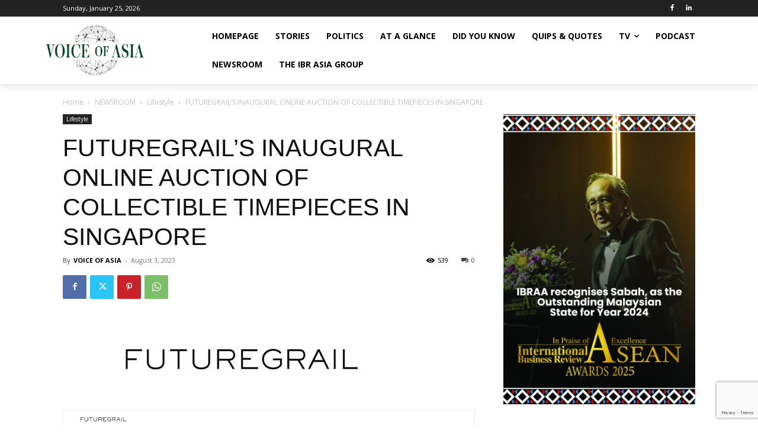

--- FILE ---
content_type: text/html; charset=utf-8
request_url: https://www.google.com/recaptcha/api2/anchor?ar=1&k=6Lcss2MbAAAAAChPneMEajVjqr9PjE3qJHeTv5iC&co=aHR0cHM6Ly92b2ljZW9mYXNlYW4uY29tOjQ0Mw..&hl=en&v=PoyoqOPhxBO7pBk68S4YbpHZ&size=invisible&anchor-ms=20000&execute-ms=30000&cb=e2v97qf7mhc5
body_size: 48536
content:
<!DOCTYPE HTML><html dir="ltr" lang="en"><head><meta http-equiv="Content-Type" content="text/html; charset=UTF-8">
<meta http-equiv="X-UA-Compatible" content="IE=edge">
<title>reCAPTCHA</title>
<style type="text/css">
/* cyrillic-ext */
@font-face {
  font-family: 'Roboto';
  font-style: normal;
  font-weight: 400;
  font-stretch: 100%;
  src: url(//fonts.gstatic.com/s/roboto/v48/KFO7CnqEu92Fr1ME7kSn66aGLdTylUAMa3GUBHMdazTgWw.woff2) format('woff2');
  unicode-range: U+0460-052F, U+1C80-1C8A, U+20B4, U+2DE0-2DFF, U+A640-A69F, U+FE2E-FE2F;
}
/* cyrillic */
@font-face {
  font-family: 'Roboto';
  font-style: normal;
  font-weight: 400;
  font-stretch: 100%;
  src: url(//fonts.gstatic.com/s/roboto/v48/KFO7CnqEu92Fr1ME7kSn66aGLdTylUAMa3iUBHMdazTgWw.woff2) format('woff2');
  unicode-range: U+0301, U+0400-045F, U+0490-0491, U+04B0-04B1, U+2116;
}
/* greek-ext */
@font-face {
  font-family: 'Roboto';
  font-style: normal;
  font-weight: 400;
  font-stretch: 100%;
  src: url(//fonts.gstatic.com/s/roboto/v48/KFO7CnqEu92Fr1ME7kSn66aGLdTylUAMa3CUBHMdazTgWw.woff2) format('woff2');
  unicode-range: U+1F00-1FFF;
}
/* greek */
@font-face {
  font-family: 'Roboto';
  font-style: normal;
  font-weight: 400;
  font-stretch: 100%;
  src: url(//fonts.gstatic.com/s/roboto/v48/KFO7CnqEu92Fr1ME7kSn66aGLdTylUAMa3-UBHMdazTgWw.woff2) format('woff2');
  unicode-range: U+0370-0377, U+037A-037F, U+0384-038A, U+038C, U+038E-03A1, U+03A3-03FF;
}
/* math */
@font-face {
  font-family: 'Roboto';
  font-style: normal;
  font-weight: 400;
  font-stretch: 100%;
  src: url(//fonts.gstatic.com/s/roboto/v48/KFO7CnqEu92Fr1ME7kSn66aGLdTylUAMawCUBHMdazTgWw.woff2) format('woff2');
  unicode-range: U+0302-0303, U+0305, U+0307-0308, U+0310, U+0312, U+0315, U+031A, U+0326-0327, U+032C, U+032F-0330, U+0332-0333, U+0338, U+033A, U+0346, U+034D, U+0391-03A1, U+03A3-03A9, U+03B1-03C9, U+03D1, U+03D5-03D6, U+03F0-03F1, U+03F4-03F5, U+2016-2017, U+2034-2038, U+203C, U+2040, U+2043, U+2047, U+2050, U+2057, U+205F, U+2070-2071, U+2074-208E, U+2090-209C, U+20D0-20DC, U+20E1, U+20E5-20EF, U+2100-2112, U+2114-2115, U+2117-2121, U+2123-214F, U+2190, U+2192, U+2194-21AE, U+21B0-21E5, U+21F1-21F2, U+21F4-2211, U+2213-2214, U+2216-22FF, U+2308-230B, U+2310, U+2319, U+231C-2321, U+2336-237A, U+237C, U+2395, U+239B-23B7, U+23D0, U+23DC-23E1, U+2474-2475, U+25AF, U+25B3, U+25B7, U+25BD, U+25C1, U+25CA, U+25CC, U+25FB, U+266D-266F, U+27C0-27FF, U+2900-2AFF, U+2B0E-2B11, U+2B30-2B4C, U+2BFE, U+3030, U+FF5B, U+FF5D, U+1D400-1D7FF, U+1EE00-1EEFF;
}
/* symbols */
@font-face {
  font-family: 'Roboto';
  font-style: normal;
  font-weight: 400;
  font-stretch: 100%;
  src: url(//fonts.gstatic.com/s/roboto/v48/KFO7CnqEu92Fr1ME7kSn66aGLdTylUAMaxKUBHMdazTgWw.woff2) format('woff2');
  unicode-range: U+0001-000C, U+000E-001F, U+007F-009F, U+20DD-20E0, U+20E2-20E4, U+2150-218F, U+2190, U+2192, U+2194-2199, U+21AF, U+21E6-21F0, U+21F3, U+2218-2219, U+2299, U+22C4-22C6, U+2300-243F, U+2440-244A, U+2460-24FF, U+25A0-27BF, U+2800-28FF, U+2921-2922, U+2981, U+29BF, U+29EB, U+2B00-2BFF, U+4DC0-4DFF, U+FFF9-FFFB, U+10140-1018E, U+10190-1019C, U+101A0, U+101D0-101FD, U+102E0-102FB, U+10E60-10E7E, U+1D2C0-1D2D3, U+1D2E0-1D37F, U+1F000-1F0FF, U+1F100-1F1AD, U+1F1E6-1F1FF, U+1F30D-1F30F, U+1F315, U+1F31C, U+1F31E, U+1F320-1F32C, U+1F336, U+1F378, U+1F37D, U+1F382, U+1F393-1F39F, U+1F3A7-1F3A8, U+1F3AC-1F3AF, U+1F3C2, U+1F3C4-1F3C6, U+1F3CA-1F3CE, U+1F3D4-1F3E0, U+1F3ED, U+1F3F1-1F3F3, U+1F3F5-1F3F7, U+1F408, U+1F415, U+1F41F, U+1F426, U+1F43F, U+1F441-1F442, U+1F444, U+1F446-1F449, U+1F44C-1F44E, U+1F453, U+1F46A, U+1F47D, U+1F4A3, U+1F4B0, U+1F4B3, U+1F4B9, U+1F4BB, U+1F4BF, U+1F4C8-1F4CB, U+1F4D6, U+1F4DA, U+1F4DF, U+1F4E3-1F4E6, U+1F4EA-1F4ED, U+1F4F7, U+1F4F9-1F4FB, U+1F4FD-1F4FE, U+1F503, U+1F507-1F50B, U+1F50D, U+1F512-1F513, U+1F53E-1F54A, U+1F54F-1F5FA, U+1F610, U+1F650-1F67F, U+1F687, U+1F68D, U+1F691, U+1F694, U+1F698, U+1F6AD, U+1F6B2, U+1F6B9-1F6BA, U+1F6BC, U+1F6C6-1F6CF, U+1F6D3-1F6D7, U+1F6E0-1F6EA, U+1F6F0-1F6F3, U+1F6F7-1F6FC, U+1F700-1F7FF, U+1F800-1F80B, U+1F810-1F847, U+1F850-1F859, U+1F860-1F887, U+1F890-1F8AD, U+1F8B0-1F8BB, U+1F8C0-1F8C1, U+1F900-1F90B, U+1F93B, U+1F946, U+1F984, U+1F996, U+1F9E9, U+1FA00-1FA6F, U+1FA70-1FA7C, U+1FA80-1FA89, U+1FA8F-1FAC6, U+1FACE-1FADC, U+1FADF-1FAE9, U+1FAF0-1FAF8, U+1FB00-1FBFF;
}
/* vietnamese */
@font-face {
  font-family: 'Roboto';
  font-style: normal;
  font-weight: 400;
  font-stretch: 100%;
  src: url(//fonts.gstatic.com/s/roboto/v48/KFO7CnqEu92Fr1ME7kSn66aGLdTylUAMa3OUBHMdazTgWw.woff2) format('woff2');
  unicode-range: U+0102-0103, U+0110-0111, U+0128-0129, U+0168-0169, U+01A0-01A1, U+01AF-01B0, U+0300-0301, U+0303-0304, U+0308-0309, U+0323, U+0329, U+1EA0-1EF9, U+20AB;
}
/* latin-ext */
@font-face {
  font-family: 'Roboto';
  font-style: normal;
  font-weight: 400;
  font-stretch: 100%;
  src: url(//fonts.gstatic.com/s/roboto/v48/KFO7CnqEu92Fr1ME7kSn66aGLdTylUAMa3KUBHMdazTgWw.woff2) format('woff2');
  unicode-range: U+0100-02BA, U+02BD-02C5, U+02C7-02CC, U+02CE-02D7, U+02DD-02FF, U+0304, U+0308, U+0329, U+1D00-1DBF, U+1E00-1E9F, U+1EF2-1EFF, U+2020, U+20A0-20AB, U+20AD-20C0, U+2113, U+2C60-2C7F, U+A720-A7FF;
}
/* latin */
@font-face {
  font-family: 'Roboto';
  font-style: normal;
  font-weight: 400;
  font-stretch: 100%;
  src: url(//fonts.gstatic.com/s/roboto/v48/KFO7CnqEu92Fr1ME7kSn66aGLdTylUAMa3yUBHMdazQ.woff2) format('woff2');
  unicode-range: U+0000-00FF, U+0131, U+0152-0153, U+02BB-02BC, U+02C6, U+02DA, U+02DC, U+0304, U+0308, U+0329, U+2000-206F, U+20AC, U+2122, U+2191, U+2193, U+2212, U+2215, U+FEFF, U+FFFD;
}
/* cyrillic-ext */
@font-face {
  font-family: 'Roboto';
  font-style: normal;
  font-weight: 500;
  font-stretch: 100%;
  src: url(//fonts.gstatic.com/s/roboto/v48/KFO7CnqEu92Fr1ME7kSn66aGLdTylUAMa3GUBHMdazTgWw.woff2) format('woff2');
  unicode-range: U+0460-052F, U+1C80-1C8A, U+20B4, U+2DE0-2DFF, U+A640-A69F, U+FE2E-FE2F;
}
/* cyrillic */
@font-face {
  font-family: 'Roboto';
  font-style: normal;
  font-weight: 500;
  font-stretch: 100%;
  src: url(//fonts.gstatic.com/s/roboto/v48/KFO7CnqEu92Fr1ME7kSn66aGLdTylUAMa3iUBHMdazTgWw.woff2) format('woff2');
  unicode-range: U+0301, U+0400-045F, U+0490-0491, U+04B0-04B1, U+2116;
}
/* greek-ext */
@font-face {
  font-family: 'Roboto';
  font-style: normal;
  font-weight: 500;
  font-stretch: 100%;
  src: url(//fonts.gstatic.com/s/roboto/v48/KFO7CnqEu92Fr1ME7kSn66aGLdTylUAMa3CUBHMdazTgWw.woff2) format('woff2');
  unicode-range: U+1F00-1FFF;
}
/* greek */
@font-face {
  font-family: 'Roboto';
  font-style: normal;
  font-weight: 500;
  font-stretch: 100%;
  src: url(//fonts.gstatic.com/s/roboto/v48/KFO7CnqEu92Fr1ME7kSn66aGLdTylUAMa3-UBHMdazTgWw.woff2) format('woff2');
  unicode-range: U+0370-0377, U+037A-037F, U+0384-038A, U+038C, U+038E-03A1, U+03A3-03FF;
}
/* math */
@font-face {
  font-family: 'Roboto';
  font-style: normal;
  font-weight: 500;
  font-stretch: 100%;
  src: url(//fonts.gstatic.com/s/roboto/v48/KFO7CnqEu92Fr1ME7kSn66aGLdTylUAMawCUBHMdazTgWw.woff2) format('woff2');
  unicode-range: U+0302-0303, U+0305, U+0307-0308, U+0310, U+0312, U+0315, U+031A, U+0326-0327, U+032C, U+032F-0330, U+0332-0333, U+0338, U+033A, U+0346, U+034D, U+0391-03A1, U+03A3-03A9, U+03B1-03C9, U+03D1, U+03D5-03D6, U+03F0-03F1, U+03F4-03F5, U+2016-2017, U+2034-2038, U+203C, U+2040, U+2043, U+2047, U+2050, U+2057, U+205F, U+2070-2071, U+2074-208E, U+2090-209C, U+20D0-20DC, U+20E1, U+20E5-20EF, U+2100-2112, U+2114-2115, U+2117-2121, U+2123-214F, U+2190, U+2192, U+2194-21AE, U+21B0-21E5, U+21F1-21F2, U+21F4-2211, U+2213-2214, U+2216-22FF, U+2308-230B, U+2310, U+2319, U+231C-2321, U+2336-237A, U+237C, U+2395, U+239B-23B7, U+23D0, U+23DC-23E1, U+2474-2475, U+25AF, U+25B3, U+25B7, U+25BD, U+25C1, U+25CA, U+25CC, U+25FB, U+266D-266F, U+27C0-27FF, U+2900-2AFF, U+2B0E-2B11, U+2B30-2B4C, U+2BFE, U+3030, U+FF5B, U+FF5D, U+1D400-1D7FF, U+1EE00-1EEFF;
}
/* symbols */
@font-face {
  font-family: 'Roboto';
  font-style: normal;
  font-weight: 500;
  font-stretch: 100%;
  src: url(//fonts.gstatic.com/s/roboto/v48/KFO7CnqEu92Fr1ME7kSn66aGLdTylUAMaxKUBHMdazTgWw.woff2) format('woff2');
  unicode-range: U+0001-000C, U+000E-001F, U+007F-009F, U+20DD-20E0, U+20E2-20E4, U+2150-218F, U+2190, U+2192, U+2194-2199, U+21AF, U+21E6-21F0, U+21F3, U+2218-2219, U+2299, U+22C4-22C6, U+2300-243F, U+2440-244A, U+2460-24FF, U+25A0-27BF, U+2800-28FF, U+2921-2922, U+2981, U+29BF, U+29EB, U+2B00-2BFF, U+4DC0-4DFF, U+FFF9-FFFB, U+10140-1018E, U+10190-1019C, U+101A0, U+101D0-101FD, U+102E0-102FB, U+10E60-10E7E, U+1D2C0-1D2D3, U+1D2E0-1D37F, U+1F000-1F0FF, U+1F100-1F1AD, U+1F1E6-1F1FF, U+1F30D-1F30F, U+1F315, U+1F31C, U+1F31E, U+1F320-1F32C, U+1F336, U+1F378, U+1F37D, U+1F382, U+1F393-1F39F, U+1F3A7-1F3A8, U+1F3AC-1F3AF, U+1F3C2, U+1F3C4-1F3C6, U+1F3CA-1F3CE, U+1F3D4-1F3E0, U+1F3ED, U+1F3F1-1F3F3, U+1F3F5-1F3F7, U+1F408, U+1F415, U+1F41F, U+1F426, U+1F43F, U+1F441-1F442, U+1F444, U+1F446-1F449, U+1F44C-1F44E, U+1F453, U+1F46A, U+1F47D, U+1F4A3, U+1F4B0, U+1F4B3, U+1F4B9, U+1F4BB, U+1F4BF, U+1F4C8-1F4CB, U+1F4D6, U+1F4DA, U+1F4DF, U+1F4E3-1F4E6, U+1F4EA-1F4ED, U+1F4F7, U+1F4F9-1F4FB, U+1F4FD-1F4FE, U+1F503, U+1F507-1F50B, U+1F50D, U+1F512-1F513, U+1F53E-1F54A, U+1F54F-1F5FA, U+1F610, U+1F650-1F67F, U+1F687, U+1F68D, U+1F691, U+1F694, U+1F698, U+1F6AD, U+1F6B2, U+1F6B9-1F6BA, U+1F6BC, U+1F6C6-1F6CF, U+1F6D3-1F6D7, U+1F6E0-1F6EA, U+1F6F0-1F6F3, U+1F6F7-1F6FC, U+1F700-1F7FF, U+1F800-1F80B, U+1F810-1F847, U+1F850-1F859, U+1F860-1F887, U+1F890-1F8AD, U+1F8B0-1F8BB, U+1F8C0-1F8C1, U+1F900-1F90B, U+1F93B, U+1F946, U+1F984, U+1F996, U+1F9E9, U+1FA00-1FA6F, U+1FA70-1FA7C, U+1FA80-1FA89, U+1FA8F-1FAC6, U+1FACE-1FADC, U+1FADF-1FAE9, U+1FAF0-1FAF8, U+1FB00-1FBFF;
}
/* vietnamese */
@font-face {
  font-family: 'Roboto';
  font-style: normal;
  font-weight: 500;
  font-stretch: 100%;
  src: url(//fonts.gstatic.com/s/roboto/v48/KFO7CnqEu92Fr1ME7kSn66aGLdTylUAMa3OUBHMdazTgWw.woff2) format('woff2');
  unicode-range: U+0102-0103, U+0110-0111, U+0128-0129, U+0168-0169, U+01A0-01A1, U+01AF-01B0, U+0300-0301, U+0303-0304, U+0308-0309, U+0323, U+0329, U+1EA0-1EF9, U+20AB;
}
/* latin-ext */
@font-face {
  font-family: 'Roboto';
  font-style: normal;
  font-weight: 500;
  font-stretch: 100%;
  src: url(//fonts.gstatic.com/s/roboto/v48/KFO7CnqEu92Fr1ME7kSn66aGLdTylUAMa3KUBHMdazTgWw.woff2) format('woff2');
  unicode-range: U+0100-02BA, U+02BD-02C5, U+02C7-02CC, U+02CE-02D7, U+02DD-02FF, U+0304, U+0308, U+0329, U+1D00-1DBF, U+1E00-1E9F, U+1EF2-1EFF, U+2020, U+20A0-20AB, U+20AD-20C0, U+2113, U+2C60-2C7F, U+A720-A7FF;
}
/* latin */
@font-face {
  font-family: 'Roboto';
  font-style: normal;
  font-weight: 500;
  font-stretch: 100%;
  src: url(//fonts.gstatic.com/s/roboto/v48/KFO7CnqEu92Fr1ME7kSn66aGLdTylUAMa3yUBHMdazQ.woff2) format('woff2');
  unicode-range: U+0000-00FF, U+0131, U+0152-0153, U+02BB-02BC, U+02C6, U+02DA, U+02DC, U+0304, U+0308, U+0329, U+2000-206F, U+20AC, U+2122, U+2191, U+2193, U+2212, U+2215, U+FEFF, U+FFFD;
}
/* cyrillic-ext */
@font-face {
  font-family: 'Roboto';
  font-style: normal;
  font-weight: 900;
  font-stretch: 100%;
  src: url(//fonts.gstatic.com/s/roboto/v48/KFO7CnqEu92Fr1ME7kSn66aGLdTylUAMa3GUBHMdazTgWw.woff2) format('woff2');
  unicode-range: U+0460-052F, U+1C80-1C8A, U+20B4, U+2DE0-2DFF, U+A640-A69F, U+FE2E-FE2F;
}
/* cyrillic */
@font-face {
  font-family: 'Roboto';
  font-style: normal;
  font-weight: 900;
  font-stretch: 100%;
  src: url(//fonts.gstatic.com/s/roboto/v48/KFO7CnqEu92Fr1ME7kSn66aGLdTylUAMa3iUBHMdazTgWw.woff2) format('woff2');
  unicode-range: U+0301, U+0400-045F, U+0490-0491, U+04B0-04B1, U+2116;
}
/* greek-ext */
@font-face {
  font-family: 'Roboto';
  font-style: normal;
  font-weight: 900;
  font-stretch: 100%;
  src: url(//fonts.gstatic.com/s/roboto/v48/KFO7CnqEu92Fr1ME7kSn66aGLdTylUAMa3CUBHMdazTgWw.woff2) format('woff2');
  unicode-range: U+1F00-1FFF;
}
/* greek */
@font-face {
  font-family: 'Roboto';
  font-style: normal;
  font-weight: 900;
  font-stretch: 100%;
  src: url(//fonts.gstatic.com/s/roboto/v48/KFO7CnqEu92Fr1ME7kSn66aGLdTylUAMa3-UBHMdazTgWw.woff2) format('woff2');
  unicode-range: U+0370-0377, U+037A-037F, U+0384-038A, U+038C, U+038E-03A1, U+03A3-03FF;
}
/* math */
@font-face {
  font-family: 'Roboto';
  font-style: normal;
  font-weight: 900;
  font-stretch: 100%;
  src: url(//fonts.gstatic.com/s/roboto/v48/KFO7CnqEu92Fr1ME7kSn66aGLdTylUAMawCUBHMdazTgWw.woff2) format('woff2');
  unicode-range: U+0302-0303, U+0305, U+0307-0308, U+0310, U+0312, U+0315, U+031A, U+0326-0327, U+032C, U+032F-0330, U+0332-0333, U+0338, U+033A, U+0346, U+034D, U+0391-03A1, U+03A3-03A9, U+03B1-03C9, U+03D1, U+03D5-03D6, U+03F0-03F1, U+03F4-03F5, U+2016-2017, U+2034-2038, U+203C, U+2040, U+2043, U+2047, U+2050, U+2057, U+205F, U+2070-2071, U+2074-208E, U+2090-209C, U+20D0-20DC, U+20E1, U+20E5-20EF, U+2100-2112, U+2114-2115, U+2117-2121, U+2123-214F, U+2190, U+2192, U+2194-21AE, U+21B0-21E5, U+21F1-21F2, U+21F4-2211, U+2213-2214, U+2216-22FF, U+2308-230B, U+2310, U+2319, U+231C-2321, U+2336-237A, U+237C, U+2395, U+239B-23B7, U+23D0, U+23DC-23E1, U+2474-2475, U+25AF, U+25B3, U+25B7, U+25BD, U+25C1, U+25CA, U+25CC, U+25FB, U+266D-266F, U+27C0-27FF, U+2900-2AFF, U+2B0E-2B11, U+2B30-2B4C, U+2BFE, U+3030, U+FF5B, U+FF5D, U+1D400-1D7FF, U+1EE00-1EEFF;
}
/* symbols */
@font-face {
  font-family: 'Roboto';
  font-style: normal;
  font-weight: 900;
  font-stretch: 100%;
  src: url(//fonts.gstatic.com/s/roboto/v48/KFO7CnqEu92Fr1ME7kSn66aGLdTylUAMaxKUBHMdazTgWw.woff2) format('woff2');
  unicode-range: U+0001-000C, U+000E-001F, U+007F-009F, U+20DD-20E0, U+20E2-20E4, U+2150-218F, U+2190, U+2192, U+2194-2199, U+21AF, U+21E6-21F0, U+21F3, U+2218-2219, U+2299, U+22C4-22C6, U+2300-243F, U+2440-244A, U+2460-24FF, U+25A0-27BF, U+2800-28FF, U+2921-2922, U+2981, U+29BF, U+29EB, U+2B00-2BFF, U+4DC0-4DFF, U+FFF9-FFFB, U+10140-1018E, U+10190-1019C, U+101A0, U+101D0-101FD, U+102E0-102FB, U+10E60-10E7E, U+1D2C0-1D2D3, U+1D2E0-1D37F, U+1F000-1F0FF, U+1F100-1F1AD, U+1F1E6-1F1FF, U+1F30D-1F30F, U+1F315, U+1F31C, U+1F31E, U+1F320-1F32C, U+1F336, U+1F378, U+1F37D, U+1F382, U+1F393-1F39F, U+1F3A7-1F3A8, U+1F3AC-1F3AF, U+1F3C2, U+1F3C4-1F3C6, U+1F3CA-1F3CE, U+1F3D4-1F3E0, U+1F3ED, U+1F3F1-1F3F3, U+1F3F5-1F3F7, U+1F408, U+1F415, U+1F41F, U+1F426, U+1F43F, U+1F441-1F442, U+1F444, U+1F446-1F449, U+1F44C-1F44E, U+1F453, U+1F46A, U+1F47D, U+1F4A3, U+1F4B0, U+1F4B3, U+1F4B9, U+1F4BB, U+1F4BF, U+1F4C8-1F4CB, U+1F4D6, U+1F4DA, U+1F4DF, U+1F4E3-1F4E6, U+1F4EA-1F4ED, U+1F4F7, U+1F4F9-1F4FB, U+1F4FD-1F4FE, U+1F503, U+1F507-1F50B, U+1F50D, U+1F512-1F513, U+1F53E-1F54A, U+1F54F-1F5FA, U+1F610, U+1F650-1F67F, U+1F687, U+1F68D, U+1F691, U+1F694, U+1F698, U+1F6AD, U+1F6B2, U+1F6B9-1F6BA, U+1F6BC, U+1F6C6-1F6CF, U+1F6D3-1F6D7, U+1F6E0-1F6EA, U+1F6F0-1F6F3, U+1F6F7-1F6FC, U+1F700-1F7FF, U+1F800-1F80B, U+1F810-1F847, U+1F850-1F859, U+1F860-1F887, U+1F890-1F8AD, U+1F8B0-1F8BB, U+1F8C0-1F8C1, U+1F900-1F90B, U+1F93B, U+1F946, U+1F984, U+1F996, U+1F9E9, U+1FA00-1FA6F, U+1FA70-1FA7C, U+1FA80-1FA89, U+1FA8F-1FAC6, U+1FACE-1FADC, U+1FADF-1FAE9, U+1FAF0-1FAF8, U+1FB00-1FBFF;
}
/* vietnamese */
@font-face {
  font-family: 'Roboto';
  font-style: normal;
  font-weight: 900;
  font-stretch: 100%;
  src: url(//fonts.gstatic.com/s/roboto/v48/KFO7CnqEu92Fr1ME7kSn66aGLdTylUAMa3OUBHMdazTgWw.woff2) format('woff2');
  unicode-range: U+0102-0103, U+0110-0111, U+0128-0129, U+0168-0169, U+01A0-01A1, U+01AF-01B0, U+0300-0301, U+0303-0304, U+0308-0309, U+0323, U+0329, U+1EA0-1EF9, U+20AB;
}
/* latin-ext */
@font-face {
  font-family: 'Roboto';
  font-style: normal;
  font-weight: 900;
  font-stretch: 100%;
  src: url(//fonts.gstatic.com/s/roboto/v48/KFO7CnqEu92Fr1ME7kSn66aGLdTylUAMa3KUBHMdazTgWw.woff2) format('woff2');
  unicode-range: U+0100-02BA, U+02BD-02C5, U+02C7-02CC, U+02CE-02D7, U+02DD-02FF, U+0304, U+0308, U+0329, U+1D00-1DBF, U+1E00-1E9F, U+1EF2-1EFF, U+2020, U+20A0-20AB, U+20AD-20C0, U+2113, U+2C60-2C7F, U+A720-A7FF;
}
/* latin */
@font-face {
  font-family: 'Roboto';
  font-style: normal;
  font-weight: 900;
  font-stretch: 100%;
  src: url(//fonts.gstatic.com/s/roboto/v48/KFO7CnqEu92Fr1ME7kSn66aGLdTylUAMa3yUBHMdazQ.woff2) format('woff2');
  unicode-range: U+0000-00FF, U+0131, U+0152-0153, U+02BB-02BC, U+02C6, U+02DA, U+02DC, U+0304, U+0308, U+0329, U+2000-206F, U+20AC, U+2122, U+2191, U+2193, U+2212, U+2215, U+FEFF, U+FFFD;
}

</style>
<link rel="stylesheet" type="text/css" href="https://www.gstatic.com/recaptcha/releases/PoyoqOPhxBO7pBk68S4YbpHZ/styles__ltr.css">
<script nonce="bH6IwwWo9VBG0JBVxepgvg" type="text/javascript">window['__recaptcha_api'] = 'https://www.google.com/recaptcha/api2/';</script>
<script type="text/javascript" src="https://www.gstatic.com/recaptcha/releases/PoyoqOPhxBO7pBk68S4YbpHZ/recaptcha__en.js" nonce="bH6IwwWo9VBG0JBVxepgvg">
      
    </script></head>
<body><div id="rc-anchor-alert" class="rc-anchor-alert"></div>
<input type="hidden" id="recaptcha-token" value="[base64]">
<script type="text/javascript" nonce="bH6IwwWo9VBG0JBVxepgvg">
      recaptcha.anchor.Main.init("[\x22ainput\x22,[\x22bgdata\x22,\x22\x22,\[base64]/[base64]/[base64]/[base64]/[base64]/[base64]/KGcoTywyNTMsTy5PKSxVRyhPLEMpKTpnKE8sMjUzLEMpLE8pKSxsKSksTykpfSxieT1mdW5jdGlvbihDLE8sdSxsKXtmb3IobD0odT1SKEMpLDApO08+MDtPLS0pbD1sPDw4fFooQyk7ZyhDLHUsbCl9LFVHPWZ1bmN0aW9uKEMsTyl7Qy5pLmxlbmd0aD4xMDQ/[base64]/[base64]/[base64]/[base64]/[base64]/[base64]/[base64]\\u003d\x22,\[base64]\\u003d\\u003d\x22,\[base64]/DjMKaNsOyw4nCsjorA8Kob8K5w6nCjH4HWmjChzNlesKoKsKKw71dAw7ClMOuGSNxUQxNXDJ7EsO1MUHDjy/DumcVwobDmHpyw5tSwq7CinvDnhpXFWjDgcOaWG7Dhl0dw43DlwbCmcOTdcKtLQpcw6DDgkLCnGVAwrfChcOVNsODMMO3wpbDr8OLaFFNEWjCt8OnJh/Dq8KRH8K+S8KaciPCuFBLwozDgC/Cp3DDojQ7wp3Dk8KUwrfDll5YZMO2w6wvCSgfwottw5g0D8OIw603woMEFG9xwpp9esKQw5PDtsODw6YjKMOKw7vDq8OewqotMzvCs8KrQ8KLcj/DvCEYwqfDvi/[base64]/ZQ/CqVd0OGbCucKUemlYw6LCpMKCeFFgf8K/UGHDu8KiXGvDkcKdw6x1I01HHsOxB8KNHC9pL1bDklTCgiorw5XDkMKBwp5WSw7CuEZCGsKmw4TCrzzCgmjCmsKJVsKWwqoRJcKpJ3xsw6J/DsOmKQNqwo7DlXQ+c3ZGw7/Dq2Y+wowCw7MAdH8MTsKvw4JJw51iYMKXw4YRCcKpHMKzPRTDsMOSWQ1Sw6nCo8OZYA8jMyzDucOQw457BRERw4oewozDusK/e8OBw7Urw4XDr2PDl8KnwpDDjcOhVMOMZMOjw4zDo8KZVsK1ZsKCwrTDjAbDjHnCo2pVDSfDnMOfwqnDngzCmsOJwoJ/w5HCiUI5w4rDpAcHbsKlc1/DjVrDnwbDvibCm8KXw6c+TcKbd8O4HcKXPcObwovCqsKvw4xKw55rw55odDvCn0fDsMKyTsOjw68Lw7zDin7DqMOAKUcPFsOyKMK8AWTChsOQNRgqHMOXwph8Nk3DrnlHwrcqL8K/ZXA3w4/DqXrDoMOAwrd0O8OGwq3CvVk1wp10VsOVRTfCtmDDsAQmagDCm8Oww57DqxQee1E7F8KywpB7wp95w7vDhUUTfwTCpCfDmsKoQATCs8OlwpMrw5YKwpc2wqpvdsKFRkdxV8OKwovCnWQGw5HDsMOiwpFVacKhNcO/w7I5wpXCuCPCp8KAw7bCrcO4wrVfw7HDp8KPXy90wo/CusKOw64KesO6cgoOw682akTDoMOsw54CasOAXAh5w4HCj0t+cDByLcOSwrrDikpIw78hVsK9DMOQwr/[base64]/ChcOpwqYMw43DicKaw4hDwrgne8KQPsOGKTBOw6DDsMOtw6LDtA7DnAM3wonDln4fJ8ObDlsEw5AZwqxEEw/DgV9mw6tWwqXDl8OOwqvChUk1JsK6w6jDv8KaE8O+bsOVw5A9wqjDvsOracOXUMOeasKFUAPCthcVw4nDvMK0w5rCnAvCmsOyw49+FjbDhH5zw61dS1zCoQTDoMO2fkIiCMKSc8OUw4zDl0R5wq/CvhjDsl/DjcOSwq9xd1XCt8OpXxhJw7cxw70Wwq7CqMKvell7wprCgMOvw6smFiXDmsOsw5jCgGBLw6vDi8O0FRJ0P8OPScOwwoPDvhfDj8KCwrnCssKARcOQXMOmU8OCw7bDtGnDoGAHwrDCtFgXKztIw6MWV156wo/CqmrCqsK7UsOUKMOhTcKJw7bCscOkPsKsw7vCgsONTsOXw5zDpsOYCxrDhwPDs1nDojBAWiA2wqrDgQDClMOHw4TCscODwpNNH8Klwo5MEB10wrFaw7pewpbDiHIowqTCrRE3GcOxwrjCvMK5RHbCssOQBcOoJsKbFjkoSG3ChMKLe8Kpwqxmw4/CkSglwqIew7PCk8KyWktwRglYwrPDiw3CkXPCkH7DpsOiMcKQw4DDhC7DmMK2VjLDvD5Iw6QSa8KGwrXDpsOpA8O8wqHCjsKELVDCqFzCujbCkXTDqCoOw5AuVsOWfsKIw7ICbsKxwp7Ch8Kuw5oEJ2rDlMOhGlJ7IcO/dcODfQHCv0XCo8O7w5cNGG7CkC9gwqAnOcOGXnpaw6XChMOcL8KEwprCmSlIIcKQcE8ce8K3VBbDkMK5QlDDrMKnwoBvTcOKw4/DlcO5G3khXhXDrH8OSMKpRTXCjMO6wp3ChsOiBcKCw79BVsKbaMKjX0wuJjXCrwB/w7Bxwq/DmcKHUsOsfcKPAnQwW0XCsDg/w7XCl1fDiHoeeV5ow5tFZsOgw5ZRBC7Cs8OyXcK/dcO7OsKubllGPwjDv2LCusKbXMKBIMOvw7PCsE3ClcKnXHceFk/DnMK4fVJRC2YzZMKZw6nDsUzCumDDvAMrwrQjwqPDmTLCrzZdU8Oew5rDkBzDksK0PQ/CnQsqwpzCn8OGwrNLwpAae8K8wq3DvsOwfWF9ORHCin4Owqgvw4d+McK1wpbDi8OJw40dw6M2c3wCZEbClMK9IB3DgMOQQMKwVxHCo8K3w5HDr8O4HsOjwrQgRyg/wovDqsKfR3HCo8Knw4HDicOsw4UkasKfO0wRIR98IsO7KcKRccOZBQvDsCzCu8OHwrxhGhfDp8OJwojDomdRf8O7wpVow6ljw70XwpTCkVssHj3DlG7CsMOeScOXwpQrwo3DjMO3wo/[base64]/ChHPCtMK8wqhtw4JNw4Q0wqQwwp3DvhQeEsOKSsOBwr7CpgNTw499w5cPMsOjwqjCvjjCm8K7MMO+ZMKQwrHDgVTDighDwozCnMKOw7wAw6NCwrPCscOPQAjDnkd9BU3CkD3DnFPChmhVPhrDqMKeLwsiworCgx/DksOQAsOsOkJdRsOpSMK6w5XCknHCqsOaPMKsw7vCq8Ktw5RHdQPDtMO0w6ZNw57CmsOSTsOdLsKNwo/DlsKrw40TZcO2asK6UsOewqQbw59/XEl1XRzCh8KIIXrDisO+w7hIw7bDq8OSS1vDgE1Uw6bDsF1hOmNcHMK5JcODSExDw6XDm1tgw7fCpgwFO8OXRxXDi8OowqY6wp5Jwrkrw7DDnMKtwr/DoVLCsE96w61cS8OeCUDDpsOkFsOgU1XDmkMNwq7CiXrDg8Kgw4HChn8cKCbDo8O3w5txRMOUwqxrwr7Crx7DthVQw50Xw6sKwpbDjhB7w7Y2PcKobSEYCQDDgsOcOV7CjsOiw6NPwptywq7CmMOAw4hteMO0w58CXxXDm8K8w6QdwoQtbcOkw41eC8KDwpvCjG/Dom/[base64]/DqzfDucKAw6PDrXE0W8KXwrV5w5PDnGbDhsKTwqVQwpMhe2vDgTgkdhfClMKmbMOXGsKXwrvDlTExf8Ozwoctw77Ci3w9OMOdwpUjwpHDs8K4w64YwqUXPQBhw6AyKBDCvsO8wq81w63DjCYKwow/ZiNxfljClkNiwrHDsMKQbcKeA8OmSyHCt8K4w6jDt8O6w7VYwp8cFArCgRDDlT5Uwo3DrEUoc1DDrlFNcQAWw6rDmcKqw7NVw43Ci8O2FsORMMKGDMKwI1BuwozDrDvCuRPCpw/CkHnDusK2MMO8AUJ5RxJ/[base64]/Egc8WhfDngoAwo7CosOpFVE4RDIRw4vCizXCrg/Co8Kew6/DviAOw7Ezw549DcOww4rDgFc2wrokKG9iw5EKL8OzYD/DoAZpwqo8wqHCsn44agt8wqdbPcOQLyd4AMKNBsKAGnxgw5vDl8KLwrBnJGHCqTjCoEjDtF12Hg/CpjvCj8KkEsObwqM/[base64]/DljzCp18rBVVHecOswrvDgzxORsO/w6JjwozDi8Oxw5JgwpJsFcKLR8KeYQfCocKew74ydMOXw4ZswrfDnXXDkMOWCS7Cm2w5fTLCqMOOcsKVw6RMwoXDj8OCwpLCksKmNcKawod8w4PCkg/Ch8OywrfDrcKcwq9NwqJ8Z2pEwpYrNcOYSMOEwrgvw7LCu8OQw64ZATbCpsKQw5rDtwbDvcKlRMOMw6XDg8Ktw5PCnsKNwq3DmCxffhg/AMO2SirDjwbCq3Aocl8HUsOww4fDvsKgfcKWw5QaCMKHOsKwwr5pwqosZcKTw6Uvwp3CrngrXmM2wpTCn1bCoMKOFXjCvsKuwpU7wrnDtQ/DpTwOw4wvLsKJwrk/wr8TAkPDjcKnw58TwpjDi3rCt05LRXrCrMOndCFowoF5wqdwZWfDixvDmcK/w5gOw4/DkkwFw6N0wqpvOCTCucKlwp4ewp8dwopOwo5Ew5Ngw6onbB4zwqzCpgHDv8KAwpjDoRcrHcKpw7HDpMKPK3IwOzTCrsK/RTLCu8OXdcOrwqDCiUBiI8KVwpo4HcOiw4ACR8OSLsOGVXUuw7bDvMO0w7PDlkgjwoIGwrnDjCfCr8KlQ38yw6pvw6IVIxfDi8K0KWTCkWg7w4Fvwq07V8OEETQpw5HDssKrPMO6wpZhw4h2LD8LTWnDiEs3WcOwYR3ChcOrfsKxRAk0I8OdPcOPw6PDgi/DucOowrknw6ptOQBxw6fCtwwbecOSwpR9wrPDksK/MXBsw7XDiAs+w6zDsxgpBHPDqCzDnsO+FBwMw7nDvcOzw5gJwq7DqULCnWrCu03DpX02Ky3CiMK3w5RSKcKbNQtXw7AMwqAOw7vDsg82QcOaw4/DqMOtwrvCvcK8ZcK5H8KaCcOmRcKgBMKhw7HCq8O2aMKye3Fnwr/Ct8K7PsKHXMO+WhXDrArCmcOEwrTDisOLFhpQw4rDnsObwqd1w7/CmMOkwpbDp8K6OHXDoFLCtkvDkw3CtsKgGXLDizErWcOHw44tNsKaGcOhwotBw7/[base64]/acOgw4rDiUBywrUkwoTCn3jCpzXCmDAUQEHCpsONwrfClMKVbXXChcO0Ty8oHXwWw5rCisKqQMK8OyvCk8OxGxBcexoCw6oxYcOTwrvCk8Ogw5hCG8OGLzIvwpTCgHtadcK2wrTCpVY6VG5iw7fDtsKEKMOlw7/CugthRsKlREnDpk3CtFkfwrcqFcKqfcO2w6LCtjrDgVNGDcO5wrE4bcO/[base64]/Cg8OIw4LDu8KYw5IBJ1h6wrbCrsKBwoJFKcKxwr3Dr8OBH8O4w6rCncKcw7DCqkMhbcKZw5xnw6tWZsKlwprCgcK5MSnDhMOKdj/CpsKHXzbCn8K6wrvCv23DtRvCqMOCwoREw6bClcO/[base64]/[base64]/[base64]/DsMKuHVrCsgfDkSnCpzXDtyrDiWAfw6fCgsOhEsOiw7wlw5U+woPCvsK5P0N7FydywpvDgMKgw5cZwobCo1LDgB4zMnLCisKHfS/DuMKRJGfDtcKEcXTDni/[base64]/CjsKJBT52ZsKMCMOeJB7CsXg0w7gyAXbCllkXSFDDvcKuTcOXwpjDhUogw4dcw6kSwqfDvy4mwp/DqsKhw6QiwrDCssOCwqwlXsOFw5vDvgU5P8OhNsOiKTs9w4QYbQfDk8KfcsKxwqVIc8KrbWnDiXPCqsKjwrzCvsK+wr5VFMKiSsKtw5DDmcKcw79Ow7XDvgrChcO7wqVoagpJeD40wofCjMKbbcKdacK/Z2/ChWbDrMOVw5UxwptbUsOqbEh6w6vDlcOyHXlKbX7CkMKVFVrDk2VnWMOVQ8KtflwjwqrCi8OvwpTDuXMgbMOkw6nCosKPw6EAw7x2w69Xwp3DjsORHsOMZsOhw5k4wqcuD8KTcXIIw7TCiiEQw5LCgB4kw6DDpn7Cm1ESw47CiMOdwp9WJQ/DhcOVwr0jOMOafcKEw6wTJ8OmHEYEZmnCvcOPbMOfIcKoCANAc8O+McKBcmdnNHLDl8Orw4J5ccOGQFwZEmtzwrzCrcOudHbDnSfCqyDDnCvCmcKOwoo6csOqwqPCiDjCv8OSSwbDk30UFixzTsK4SMKeXCbDix9HwrEgJTXDuMKTw6/[base64]/CnWtjesKGw5vCksKrYMOEXMOyw6g/AFvCghbDhxFZIwNTLiVwY2Egwociw5c1wonCscKgfsK/[base64]/w4HDmsKfW8OIPsOlFcKew5XCuFPDnDTDpMKwWsKMwqBbwofDtD5ncU7DjlHCmHBVEHsywoTCgHLCicO7CDHCtMO4a8KHWcO/aW3Dj8O5wpjDs8OzUB7ClmjDmlc4w7vCpMK1w7DCksKUwqJSb1/CnsKdwoZxKcOgw4rDoy/DjMONwrTDjkZwZsOKwq06FsK8wp7Cmyd/LHfCpU4bw7jDmMOLw78ARjTCmw5hwqfCmHICeh3Dk09SZ8OpwopeCcOnTStKw5XCr8Kgw4vDgsOlw5rDlXLDisO/wqnCnErCjsO0w63Cn8Kjw4J1FjPDpMKNw5fDs8OrGgkSXmbCiMO7w7QaYsOkWsO/w7BQesKiw5p5wr3CmsOmwoDDv8Kdw4rCm1/DgH7CsHjCnMKlSsOMbcO/[base64]/CiMK2X8O8w7TCjsOZIMOgwrFRE8OjVWzCoGLDsUnCjcKQwpHCpQUUwpEaDMKwNsOgNMKEAcOhcxjDncOxwqoELjbDhx1lw7/CpC5mw5FneWYfw4oIwoZNw4rCrsOfP8KUdWoCw4U7E8KGwpvCmcO7YH3CtXgbw7c+w4DDmsOsH3XDvMOlcV7CsMKvwr3CrcK+w5vCvcKcYcOrKULDosKyDsK6wqw7RhnDn8OTwpQnJsKawonDh0UkRcO7ccKIwpHCt8ORM3vCscKoPsO7w7XClCTDhAbDrcO6DwQEwo/Dr8OTag1Ow4ZNwo0sF8KAwoJLKMOLwr/DtTXDgywxG8Kiw4PCiSBFw4/CsCFvw5F3wrNvw6BzdW/Dr1/DgkzChMOhOMKqEcKjwpzCncK3woJpwpHDjcKfSsOyw4ZxwoRUaWVPKR05wp7CmMOYMh/Cu8KkSsKuFcKsP3TCtcOBwobDsCoQaz/DgsK6ZsOXwoEISSzDsURjw4LDvz7DqG/DvcOPT8OME33DkyfCnzHDjsOaw5TCgcOrwpzCuy9rw5HDi8KHCMKZw79TRcOmQsK1w41CJcOXwqY5ccKsw7fDjiwGfEXDssO0SWh2w7F/w7TCv8KTBcKMwrZlw6TCssOkKXpaK8K7GMO4woPDqV/CpsOVw5PCvcOxGMO1woPDgsKEBynCpsKxMsONwpAaAhMFKMOew5NkLMOdwo3CvnHDrMKRWAzDm3PDvcKxFcKXw5DDmcKGw5o2w7ADw5wKw50+wprDnnJ+w7/DnMOCMWtKwphrwoJ/wpEkw4wAA8K3wrnCvBRvGMKBAMOxw6TDpcKuExzCiGrCgcOEOMKBVVjCp8K/wovDusOHRSbDtV0PwqExw4zCgwVpwpUubw/Dk8KNLMOWwofClRArwr0FC2DCijTCnC8eIMOYAh7DnBXDoWXDssKBXMKIcG7Dl8OnHSgAKcKCbWvDt8KkE8OZMMOmwpEfNQjDmsK4KMO0PcOZwrfDj8KgwpDDmW3CuXhGNMOHbT7Di8KAwrZXwpbDq8KUw7rCvwIlw64mwojCkFnDm3xdNjliKMKNw5/Dm8OtWsKXWsOIF8ObVnoDehpiXMKrwrVXHz/CtMKQw7vCvkU/w4HClHtwNsKKeyTDt8Kew6/DsMK/XydbTMKsez/DrQYEw4PCncKGDsO2w4nDiwXClU/DhC3Dql3CrcOWw6TCpsKow4IJw73Dj1/DiMKrOSVxw70bwqvDl8OCwpjCrcKAwqBdwp/DjcKBKG3CvmDDig14F8KvW8OaHGQmMhfDpVQ4w6M1wqvDmUskwqMaw7lBXTTDnsKvwq3DmcOvUcOADsOLNH3DolTCvm/CjMKTbljCrMKdDR8gwp/DuUTDicKlwrvDqG7CiD4NwrZZbMOmc0szwqo1PjrCrsKKw41GwoMaUiHCqlhLwrQMwr3DqGfDkMKpw4FPDT/Drh7CjcKlEsKXw5Zdw4s/[base64]/CizEoZi8FwrPCjHkfVAFCQ8KuAsKawr03wocwRcKtISjDqETDqMKFSGvDmDZJMcKawoTCj1rDv8Ktw4ZuXjvCpsONwpzDvHwFw6LDknDDgsO/[base64]/w7FzRgnClj/Dgjhiw6plw7LCosO4WcKxHhRGwoXCgMOENS5Rwoorw4ZfVzvDicObw7cIY8OdwoXDqBhtN8OjwpjDuVMXwoBKFsOnfCzCl27Cv8OPw5xlw53Ch8KIwoLCtcKXXHDDosKQwpdGPsKbwpDDglZ1w4AOLTt/wrBSw4/[base64]/CsWc+TXHDmHPDkXpQworDsMKBORTCuEhtPMO4wr7Cr3zDkcORw4RIwp98dUwAISNgw5DCmcOUwqlBRErDmTPDqMK0w7LDvSXDmsOMAxnCksKxJ8OeFsKuwoTCplfCmsKLw7vDrB7DgcKPwprCq8Onwq9lw40FXMKuRBfCicK0wqTCr1/Do8Ofw73Dv3oFAMOyw6PDiALCp2PCk8KfIU3DgTjCk8OXZlHCpkcIc8KzwqbDozIaXA7CncKKw50wdng0wojDvwTDiE5fN11Mw5/Cl1olZlkeKlHCnQMAw4bDmw/ClD7DmcOjwp/Cn1BhwqQVXMKswpPDl8Kxw5DDvwEKwqpuw7vDh8OHOm0LwpLDu8O/woLCgiHCn8OaJw1IwqBnfzM+w6/DuTwDw4hjw5Q/esK1RVs5wpVTJcOCw5YaLMK1w4HDsMOawog3w43CgcOQGsKcw7/Dk8O3EMOSZMKrw5wlwrnDhjBLGwjCqxMDO0TDlMKfwonDo8Oqwp3DmsOhw5TCoHdCw6HDg8ONw5HCtDtrD8Oydg4kdhfDuALDq2nCr8KXVsObaBMNU8Ojw7lSRMKvHMOHwrBUOcKywp/Du8KKwqg8Gl0EZlQOw47DghAqLsKCOHnCk8OEA3TCkjfChsOMw5cjw7fDo8OOwoc7fcKvw4kGwprCu0vCpMO1w5QRI8OvZhrCgsOhEwQPwokXSUvDosOMw7LDtMO8wrAAMMKEJyclw4skwphTw4LDq0wEH8O+w7/CvsODw7fCm8Kzwq3DtwI0wozChsOGwrBWBcK+wpdRw7DDolPCtcKXwqDCk2cWw59Nw7rCvCPCkMKAwrl7PMOewqPDpMOvXxnClRNvwofCvWFxXsOswq1BYWnDiMKRWFvCqMOSRsKVG8OmPMKtAzDCgsK4wpvCq8KPwoHCrjZ/wrN9wpdMw4IlZcK2w6QLYDfDl8O+bFvDuRULfl84UBHCocKQwp/CtcKnwqzDqlTChhNdJWzCo0AqTsKOwp/[base64]/wq7CqmIUHCI7w5nDg8KhRMOMw5PDhsO1wrPDqsKQwokswoRnHgF4FsO7wqvDpQM1w6rDgsKwTsKvw6/[base64]/[base64]/CoMONw5UCwodcwq4vesKwwr/[base64]/PSrDqMKdw5rCjcOVw77DpsKAwqQ3w55Jwq9Ve2ZJw5w0wp0rwqXDujDCt1B1JidfwqXDiS9Vw4TDosOjw7DDsQUaF8Kzw40ow4/[base64]/CjsKQwrIRb8Odw4LDi8OKw4ZxByJHFsO/w6xaw71EOxgiakDChcKsQXXDsMO4w6ZYEzrDqsOowrbDpnPCjBzDt8KcGW/DpCVLB0zDqsOowpzChMKueMO4T0B1w6U9w6DClsObw77DviMUfHF4XD5Lw4FRwr0/w44Mf8KKwog4w6IpwpvDhcOkEsKFXy5hR2LDpsOJw5YzLMKdwqwkWMKYw6RuIsObEsOGQMOZBsKwwoLDqznDuMK9e31UPsO3wp93wrHCshNHQcK7w6cNB0LDnC8NOkccRwHCisKkw4DChW7CnsKIw4Iewpk/wq4zHsOWwrEkw7Mew6fDlnUBDsKDw54ww6QJwrfCqnESNkXCtMOudTIUw47CpcO7woTCjS/[base64]/wqjCsCdQw7dfwoPDlTQHwo/[base64]/[base64]/e3E0w7VwwonDo8OWCcOQwpc5w5gOQMKXw71YGh9tMMKYD8Ktw67DtsOvcsOXXz7Dv3R4RwYMWkhKwrTCqMOhNMKMOMORw4PDqjfCm2LCkAQ5wpNuw67DgEQCP01pUcO7CD5hw4jCilLCssKjwrhiwrHCmsOdw63CvsKWw6kCwozCqFxww6LCjcKow4DDp8O0w5/DmRMlwqV6w6jDpMOFw4jDl2vDlsO8w6pBCSY7RUHDhm8QTBPCrzHDjyZ9acK0wqvDtE7Cj39CY8KFw4ZmU8KhRzfDqsOZwqp9M8OGNw/CrMKnwpbDg8ONwqnDjwzCmg0uSgl0w47Du8O7N8KgbFV9CMOsw6liw7bDoMOSwqLDiMO+wp/DhMK5IlnCj3Qqwptvw5jDs8KoYT/[base64]/[base64]/CrDDDuMKlwpFnwpPDv8OANWXDjWE5KQLDhcO+wr7Dh8O2wr5dWsOCS8KMwqlKKxoWQ8OvwrIjw6BRP3YUXDdTX8Okw5A+Uz4MSFjCq8OlZsOMwqPDi1/DisOiRzTCnzvColZlXsOBw6EXw7TCg8KUwqxfw6dPw5weFXodc2sDaVzDrcKdVsKgBQ8SIcKnwoE7ecKuwoxMS8OTMgxPw5ZTC8KZwpjChMOuQhdbwpNmw6PCoU/CmcK2wpJgIxbCgMKRw5TCuiM3LcKzwq7DsEPClsKZwognwpN2ZXDDu8Omw6jDlSPCk8KxesKGGlZxw7XCrCMHOj0nwoxaw4nCv8OUwonCvcOrwrLDrUjCiMKlw6Upw4klw61XMcKLw4XCokTCni/CnhpCB8OhDsKqJH4Cw4wPfcO6wqEBwqJtVsKyw4Iaw5Z4W8ORw6N4I8OEH8Opw7opwrInb8OrwphhMy1xblxDw4kkeA/[base64]/DmMOMw7DCtlXCokQKw5ptHcK5JcOkAMOfwo0/w4jCpWExw4d/w6DCusOuw50Yw4hdwqLDncKJfxsrwpxsNMKFZMOwdcObQRrDpQ8EXMOswoPCicOBwrAjwpFawptmwpZFwrAbeATDpQNXEn3Cp8Khw5EBEMOBwoAWw4HCpzXCpQR7w4rCtMOJw6QHwo0Ge8OywrANCUZKTsKgCDPDsh/DpMO3wp18wrBcwrXCl3TCihUKYE0dBsORw7jCmsOuwoAZQEBVwosZIBTDnHQFKCEZw5MfwpcjDcKuOcKLNkPDqcKBaMOtLMKoYDLDrVZ2OUNRw6JKwooDbkIgZwBBw4/CqcKKPcOgw5fCk8OeSsK2w6nCjhACJcKHwoQpw7Z0TkrCilnCmcK2w5nCq8KgwqDCpgxRw4zDoCVRw4ckRkdyM8KaLsKXZ8OZwqPDucO2wozCg8KlXGUyw4saEMOBwo/[base64]/Dm3JVwojDunLDmsOgVELCocOYwqFxecKZPW4NMMK1w4JEw7PDrcKdw4jDkhEsV8OYw5nDg8KLwoBIwroJeMKRdg/Dj2nDlsKXwr3Cr8KWwq9/wpjDjnHClifCqcK8w7BVW3NkSF/DmXjCil7CjcKNwoPCjsOWGMOnN8KzwrIJBsKdwolFw4okwqhOwqd8LsOzw5zCryDCkcKfR0UyCcK8wrDDnANSwrVuZsKXBMOhIhDCn2ARc0nCiWlRw4hDJsKVBcKvw47Dj1/Co2DDtMKFf8OVwr7Cm2DCuUnCtU7CpxdbJcKHwoHCvxAYwqNrwrvCmFVwX2wSNF0Fw4bDmxfDnMO/fhbCu8OcZDh6wqABw71rwptYwpDDhGo7w4TCnAHCscOpBX/CjitOw6vCijB8P3TCvmYoVMOhNUPCkl12w6fDuMKIw4U/RVDDjEZRGsO9JsObworChS/[base64]/CmEHCnGXCkg7CjnJgwrlHHcKuwrxiCxJjH3MJw415w7Uvw7TCnBdwRsKcL8OpY8Ohwr/DgnYcS8Opwr3CicOhw5HDjsK7w4DDsiFfwpoMCzHCkMKZw4YfFsK8eUF2wrYLQMOUwrbDmUM5wqvDumfDtMKew50TFS/[base64]/[base64]/VsOSwqLCplTCpMOYQ8KKwrPDrMO3w5PDswXDvcOHwpRcfsOPDnJQGsK/[base64]/[base64]/DqAXCocKQcx7CqVbDqMOAYMO7w4IYw5TCnMOcwpVcw5DCshQcwp/CrBTClxrDusOMw44KagnCl8Kxw7PCujjCtcKJCsOEwoc2JcOrF3XCnsOQwpPDsRzDuERlwrxmEnElMk49wrUBworCvUZ1E8Kkw7QkccKjwrHCl8OWwrTDryh4wrxuw4MXw79waCrDgG8+e8KiwrTDpCLDhl9NHknCr8ObD8Ocw5nDoW/[base64]/Dv8OKFMOuWVQXEjfDsMOOFmfCvWHDkFbDt3wAwrbDiMOHQcOfwo7DtMOuw6/Domohw7zCtyvDtS3CgBl7w50gw7zDucOwwrPDtcOnW8Kgw7vDvcOCwrzDoUdcQz/[base64]/H8Kxwp7Ch8K/wrLCvsK0w7Q/w5xsw5Zrw643w5fDkUnCncKQLsKjZm1qbsKAwo1/[base64]/w6rDgDBpBsKqwpbDqUnCixN5w6NIwqPCk1vCkkHDk2bDvcONO8Kow4gSQ8OcKAvDo8Omw6PCqVRSPcOKwrTDlHnCiFRqacOAT0nDvsKMSizChh7DpcKGMMOKwqR5HwnCkxTCpTFjw6DDl0LDnMOGwq0mKRxJQCpiICwNEsOcw709Y0nClMKWw6/CjMKQw5/DtHTCuMKxw7TDisOCwrciRHnDkUUtw6fDs8O+I8OMw7TCvT7Cq2s1w4cQw5xEQMOkwq7DhsKiFhArHC3CnxJ5wp/Dh8KMw7hXeH/Dim4iw7lzQcORwqfCmnU7w5x/R8OqwrABwpQmdQFVw5kpCEQHNwrDl8OwwpoywojClgFuW8KXRcKLw6R4LgPDnmUOw7ADI8OFwohRBEvDgMO0wqUAYC0FwpvCrX4PJUQewoZuWMKHb8OyO29CcMOhPH/DmVXCuh8EWAx9d8OPw7nCp2cxw6JiLlEswr9TMkDDpiXCicOJZn1Za8KKIcOEwpgywoTCksKCWF5Kw6zCmH5bwqMYe8OwKwkieFU9X8KlwpjDqMObwq/[base64]/c8Opw7sneifCsWZqHUF/wp7CkcK8w5x7TcK3AjxFBCo6ZMOHcFYpJMOUDcOvGFcPW8Kpw7LCvMO2worCu8OQbjDDjMKgwoDClR5Fw69FwqDDpwfDllDDkMOrwo/ChHQFQU5NwpJICg3DvDPCvlZ5K3hsDcK4UMO5wonCoElmNg/[base64]/CicKJUsOHw4MzSGhBLULDhsOGLsOSwpwrw6UIw4vCgMKew48ywozDicKXdMOvw4Vzw4gODMK6fTnCvVbCoSAUw4/CoMOhTyPDlAhOE1HCm8KSTMO4wpZdw4jDscO9Pwl9I8OaMHpiVMOBeFvDpS5PwprCtXVOwp/CkxnCnzEaw6pFwqHCpsOwwonCnlB9T8KKAsKlZwIGbyvCnDjCssKBwqPDoRtPw5rDp8KyI8KhasORZcKyw6rCsnDCjcKcwpxlw6pBwqzCmj/[base64]/eDXDi2bDngrCjixHw57DslfCvT/[base64]/wqN1T1DDkirDosOkwoXCtDnDknLCusKMw6XCgcKyw7/DlngsUcOmFcKUWS7CiyfDsmPClcOAYBPCo1xGwqJOw5XCrcK/FmBFwqQiwrXCvWDDgE7DhxDDusK7awHCrEojOl8Zw6llw5zCpsOUfRFDw5s4cl4ZZ1JOQTXDv8O5wrbDtF7DsmZLKRd+wqjDo3DDvgHCg8KiNljDsMKvQhvCvcOEBz0eFjB4WXJ6YVbDpChXwqodwqQFDMORWMKywozDvTgQKcO8Zk3CscK4wq/DicOywpDDvcOqw5PDqS7CqMK7EMK/wq9Ow6HCu0rCi2/Diwxdw7tpQsOrC03DpcKtw6ppY8KiFGjDpQ0+w5vDksOfUcKNwoJsIsOKwr9FWMOqw74nL8ODYsK6eHlcw5HDuzzDoMKXN8OzwrTCucOxwolrw5rChnPCgcOyw6/Cl1vDtsO3wptow4LClClYw7hdPXvDoMOFwo7CoC8UTcOqRsKwdhh4KUXDj8Kdw4DCsMKywqkLwrnDm8OTbQk8wr3Cu0bCqMKcwpM+E8O9wo/[base64]/[base64]/w54reUYmJsKwawTCkQo7BcK9wpE7B1gRwpDDoGHDn8KSXsOQwqXDlnTDkcOswqjCjH4hw5jCjmzDhMK9w618YMK4GMO0w6TCnkhVIcKFw44nLMOaw4FCwq1gPG9+w73DkcO7w6oYDsO0w5jCjQJ/acOUw7sUD8K6woZFJsKvw4TCvnPDm8OafMOhKUfDkB8Ww63CkRvDs2Ifw5p9Shd3dyNIwoZIfCxbw6DDmS9/PsOHHsKmCAANCx3DqsOrwrVNwp/DnF0QwrjCsBl0EMK2U8K/blvCvW7DscKXHMK4wrPDv8O6JsKnbMKbZQEEw49QwrnCsQhkW8OawrATwqzCk8KcEQXDk8Okw6txDVjCnSV/woTDtH/Dt8OWAcOXdsOlcsOvDgHDlBw6KcKPN8Oww7DDhhdsKsODw6M1EA7DosOAw5PDtsOYLmNVw5zCggDDsDItw6gVwoh0wonDmE4yw5AAw7FGw7rCkMOXwrMHDVFHelZxNSXCvzvCksOwwq9Nw6JnM8KewpkwThBYw780wo/DrMKgwp41FnjDmMOtKsOFQ8O/[base64]/Dq8Kxwqtew7caw5DDs8Oow6AIwpVGwpLDjcKAw77Cl3LDnsKgegFbBA1Vw5QGwqFrU8OVw6/Dn1sMZkjDmcKOwrBIwrwyZMOow6VrTXvCsx5Nwoshw43Cl3TDvHguw4/DnyrChifCqsOOwrYdNh4aw7BgN8K4IcKHw6rCqUvCjQ/DlxPDg8Oow7PDn8KVJcO2C8Krwrl3wq0LSiVzX8KZGsKCwrFOfxQyGG4NXMOwK31yfQzDucK9w559wq4nVjXDrsKbJ8OqAsKjwrnDrcKJTXdjw5TCjFRNwo8cUMKedsKRw5zCvV/CocOAT8KIwpcedRvDtcOow7ZBw7xHw7nCpsOyEMKvZgcMcsOnw5bDp8OmwrBDKcOOw63CmMO0XHhxNsKow5tEwq9/csOWw5cMw6Mfc8OtwpoiwqNlJcOFwpAtw7/DnS7Ct37CmsK0w4o3wqbDiDrDunVyU8KWw5p1wp/CgMKtw5vDh0XDqMKJwqVZXg3Cu8Opw7/Chl/DucOSwq7DmTHDisKqZsOSI21yP3/DjlzCk8OEcMOFEMOCZFNJbTwmw65Gw77Dr8KgLcOqScKiw7l6QwxVwop6DWXDizF7S1zCtBXChcK+wofDicO/w5VZMmjCjsKWwrDCvHYSwqA5DMKgw4/DlgLCgzpOOsOEw7cgOwc1B8Oyc8OKKxjDoyDCiDArw5TCv15/w6rDlxh4w4jDhAh5eBYoFX/[base64]/RDLCocOpwpvCm10/wovDmMKWfMO/[base64]/CgnQIwrEzw7fDlGYdWE03w5nDtyoSb0xlD8OhP8O+w5Y9w73DuQ3DuiJpw53DgzkDw43CiCc4K8OUwqN+w6TDmsKKw6TChMKXOcOWw6/DlWUrwoJMwpRMUcKHcMK8wpEoaMOjwrQkw5AxacOCw4oEETXDj8O2wrw4w4ASYsK5B8O8wrbCi8KcaSB8bgvDrh/DowbDo8KkfsOJwoHCrcKbOCwDWT/CqgESEQUjAcKawoprwodiRTZDI8OCwptneMO2wpUzbsK1w5hjw53CnD7CoyJaT8O+wofCkMKmw6jDjcOmw6LDocKCw6TCn8OFw4tJw4tNUMOPdsKkw79Gw6zCkl1XNBAUEMOnEx5QbcKBHS7DriRNVE5owqHCtcO/wrrCnsKccsOkUsKYZ1hsw6NnwqzCrQ86fcKqDkTCglbChsKqH0TCucKJasO/WQZaLsONfsOhfEbDsBdPwotswrQHTcONw4nCv8Khw5/[base64]/[base64]/Dng/[base64]/HVE7wrhNSQ7DsSrCgMOBw4BBSsO6bBzDo8Kxw6/CkxjCjcK0w7LDo8O1Y8OVeEvCjcO+w4DCqiErXzvDsXTDjhzDh8KYfQZVX8ONYcOfJil7J24NwqldIx/DmHJLIyBmIcO+ADzCrcOew4LDpSoSU8OxEhfCiyLDssKJfWZVwpZLDV/CuicWw6nDlkvDlMKgYX/CrMOEw4Q8BcOqC8Olal3CjyQrw5rDigHDvsKew5bDi8KAFGx9wpJ9w7UyJ8KyC8O/wqPCjk5vw4TDgRxlw5/Dn0TCiH8Jwo8GIcO/RMKqwoQcdAvDi28Sc8KdE1vDn8OOw7JCwo4ewqwFwpzDgMK1wpbCh1XDt1ptO8O2dVZNZ0zDkiR3wr7Cn0zCg8OlAD8Fw60iKW9xw4XCkMOKGkzDl2kTUMKrCMK/DcKJTsOswrlOwpfClnYdJGHDvXrDlnvDh1VyeMKxw5RfD8OUJxwEwojDhcKkN0B4dsOYOcKYwrXCqDzDlxEsOmVEwqPClVHDnU/Cnmt7J0Zsw6PCoRLDjcKBw4wHw6xRZyh6wqE0P0lSFsKSw5spw4VCw7RxwrfCv8OIw7jDmkHDm3nDvMKQckNaaEfCtcOBwonCpUjDgg1TQw7Dk8OpacOrw68mYsKFw6/[base64]/Csm8QFCvCrcKdbnZUw6hxwoYLw7Q6SxUuwrc/FFXCpyHCm0NUwrvCvsKOwp93w7TDrcO5OlU3UMKvfcO/[base64]/en9JG8Kiw7ErYsKxw7ECw5/DgwHDg8KxVmXCugTDuQDDpMKew5huRMK/wq/Dq8OSJsOzw5DDicOswpdGwpPDm8OgNCsWw5PDiWEyYxbCicOvAcKkdA8GHcK6G8KPFW4aw6NQGTTCtU/DrW7ChsKYPMObIMKVwoZAWU5kwq5STMOdTQ57VSzCt8K1w4kXJj90wpZAwrDDuWPDpsOjw4DDn0w5dS4hSy80w4pswqpYw4QEQMO8YsOKbsKfDFQgEWXCt1g0I8O3TzAjwpfDuFQsw7HDjFTCgzfDu8K0wr3DocOpNsOFEMKCNEXCtFLCgsObw6/[base64]/DsxI+R8KRdl/DmMOXwpQywqllfgMPa8OnLcKxw57DuMO/w4PCtcKnw7TDkkrCtsKZw7Z4QxnCkmLDosKgesOIwr/DkCNHwrbDjSoBw6nCuErDplYCAMOaw5Ezw5QNwoDCv8Olw7DCpXYifyLCs8OBZVp8TMKEw7AIHlLCmsOdwpDCph1Hw4Vrfls/wrADwrjCicKOwqgMwqDDmsOowr8wwoUsw49kLFnDmQdFPRVDw458fzV2X8KGwpvDq1N/Zl5kwonDjsKudAkSAUskwoXDn8Kfw7PCssObwqo7w6PDrcOGwrENYcObw6/[base64]/CvMO0CMKebsOpw6HCqCHDi8K7J8OAw4VlaMOgTH/DoMK6E0lKH8O8XWjDiMO2RzzCo8K3w5/Dh8O5DcKDBMKfXHF5BjjCg8O/\x22],null,[\x22conf\x22,null,\x226Lcss2MbAAAAAChPneMEajVjqr9PjE3qJHeTv5iC\x22,0,null,null,null,0,[21,125,63,73,95,87,41,43,42,83,102,105,109,121],[1017145,159],0,null,null,null,null,0,null,0,null,700,1,null,0,\[base64]/76lBhn6iwkZoQoZnOKMAhmv8xEZ\x22,0,0,null,null,1,null,0,1,null,null,null,0],\x22https://voiceofasean.com:443\x22,null,[3,1,1],null,null,null,1,3600,[\x22https://www.google.com/intl/en/policies/privacy/\x22,\x22https://www.google.com/intl/en/policies/terms/\x22],\x22OTwm26nMVjtJHav//ns7MVdwWFuUjePOyGS68u+fGgM\\u003d\x22,1,0,null,1,1769331458446,0,0,[52],null,[154],\x22RC-d6UlHuNLqQsXaA\x22,null,null,null,null,null,\x220dAFcWeA6GCiYHPmPj6TmqwbAI_h2DQ7kb3m7KOQDJjmznoFBGobDNRaTbwFpoOhq15T1oV-cNli3chExgLLahGOX8UQggz2-n9w\x22,1769414258395]");
    </script></body></html>